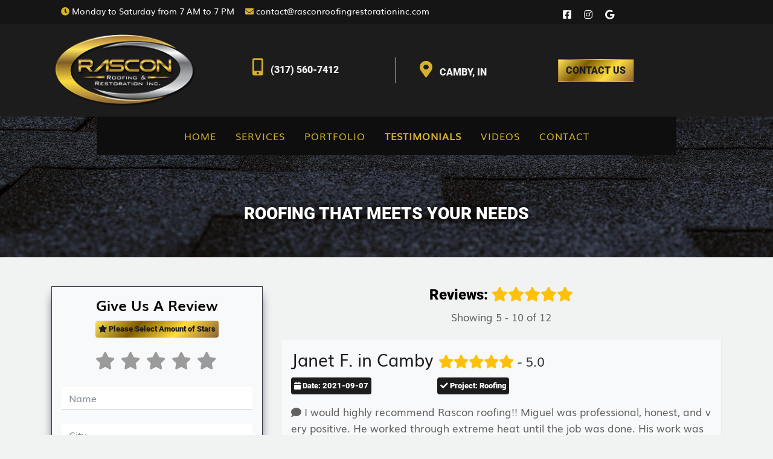

--- FILE ---
content_type: text/html; charset=UTF-8
request_url: https://rasconroofingrestorationinc.com/testimonials.php?page=2
body_size: 5644
content:
<!DOCTYPE HTML>
<html lang="en" itemscope itemtype='http://schema.org/WebSite'>
  <head>
<!-- Google Tag Manager -->
<script>(function(w,d,s,l,i){w[l]=w[l]||[];w[l].push({'gtm.start':
new Date().getTime(),event:'gtm.js'});var f=d.getElementsByTagName(s)[0],
j=d.createElement(s),dl=l!='dataLayer'?'&l='+l:'';j.async=true;j.src=
'https://www.googletagmanager.com/gtm.js?id='+i+dl;f.parentNode.insertBefore(j,f);
})(window,document,'script','dataLayer','GTM-TSDQ3QT');</script>
<!-- End Google Tag Manager -->

      <meta http-equiv="X-UA-Compatible" content="IE=edge"> <meta charset="utf-8">
      <title>Testimonials | Rascon Roofing Restoration Inc.</title>
      <meta name="description" content="Whenever you need roofing or siding services, you can feel confident we will deliver the results you need to have peace of mind. ...">
      <meta name="author" content="https://www.eliteonlinemedia.com/">
      <meta name="viewport" content="width=device-width, initial-scale=1, maximum-scale=1">
      <link rel="shortcut icon" href="src/images/favicon.png">

      <script></script>            
      <link rel="stylesheet" type="text/css" href="src/css/bootstrap.min.css">
      <link rel="stylesheet" type="text/css" href="src/css/aos.css">

      <script src="src/js/jquery.js"></script>
      <script> function openNav(){document.getElementById("mySidenav").style.width="250px"}function closeNav(){document.getElementById("mySidenav").style.width="0"}</script>
    </head>
<body>
<!-- Google Tag Manager (noscript) -->
<noscript><iframe src="https://www.googletagmanager.com/ns.html?id=GTM-TSDQ3QT"
height="0" width="0" style="display:none;visibility:hidden"></iframe></noscript>
<!-- End Google Tag Manager (noscript) -->
  <header>
    <div class='bg-color3'>
      <div class="bg-dark-25">
      <div class="container">
        <div class="row px-3 py-2">
          <div class="col-lg-9 text-white top-header text-center text-md-left">
            <a href="mailto:contact@rasconroofingrestorationinc.com" class="text-white d-none d-md-inline-block"><span class="text-white"><i class="fa fa-clock t-color2"></i></span>  Monday to Saturday from 7 AM to 7 PM&emsp;</a>
          
            <a href="mailto:contact@rasconroofingrestorationinc.com" class="text-white d-none d-sm-inline-block"><span class="text-white"><i class="fa fa-envelope t-color2"></i></span> contact@rasconroofingrestorationinc.com</a>
          </div>
          <div class="col-lg-3">
              <a target="_blank" href="https://www.facebook.com/Rascon-Roofing-Restoration-Inc-101185448860551/"><i class="fab fa-facebook-square align-bottom text-light mr-3"></i> </a>
              <a target="_blank" href="https://www.instagram.com/rasconroofingrestorationinc/"><i class="fab fa-instagram align-bottom text-light mr-3"></i> </a>
              <a target="_blank" href="https://g.page/r/CVKiinsF5qN7EAE"><i class="fab fa-google align-bottom text-light mr-3"></i> </a>
          </div>
        </div>
      </div>
    </div>
    <div class='bg-color3'>
      <div class="container">
        <div class="row align-items-center middle-header"> 
          <div class="col-md-3 d-xl-inline-block py-3 py-md-3 text-center">
            <a href="index.php" title="Rascon Roofing Restoration Inc.">
              <img src="src/images/logo.png" alt="Rascon Roofing Restoration Inc." class="img-fluid main-logo" loading='lazy'>
            </a>
          </div>
          <div class="col-md-8 offset-md-1 mx-auto middle-header text-uppercase py-2 d-none d-md-inline-block">
            <div class="row align-items-center">
              <div class="col-md-6 col-lg-4 border border-left-0 border-top-0 border-bottom-0">
               <h6> <span class="h3"><i class="fa fa-mobile-alt t-color2"></i></span>
                <a href="tel:3175607412" class='t-color1 py-2 pl-2 pr-4'>(317) 560-7412</a></h6>
              </div>
              <div class="col-md-6 col-lg-4">
                <h6 class='pt-2 pl-4'><span class="h3"><i class="fa fa-map-marker-alt t-color2"></i></span> <span class='t-color1 py-2 pl-2 pr-5'>Camby, IN</span></h6>
              </div>
              <div class="col-md-4 d-none d-lg-block">
                <a href="contact.php" class='btn btn-md bg-color4 t-color3 rounded-0 text-uppercase'>Contact Us</a>
              </div>
            </div>  
          </div>
        </div>
        <div class="row">
          <div class="col-md-9 float-menu py-1 mx-auto middle-header text-uppercase d-none d-md-block">
            <nav class="navbar navbar-expand-md navbar-dark main-navbar">
 	<a class="navbar-brand d-none t-color2" href="#">Main Menu</a>
 	<button class="navbar-toggler mb-2 btn-sm" type="button" data-toggle="collapse" data-target="#navbarSupportedContent" aria-controls="navbarSupportedContent" aria-expanded="false" aria-label="Toggle navigation">
 	  <span class="navbar-toggler-icon"></span>
 	</button>
 	<div class="collapse navbar-collapse" id="navbarSupportedContent">
	    <ul class="navbar-nav navbar-left mx-auto">
			<li itemprop="name" class="nav-item ">
				<a href="./" itemprop="url" title="Home" class="nav-link t-color2 px-1 px-lg-3">Home</a>
			</li>
			<li itemprop="name" class="nav-item ">
				<a href="services.php" itemprop="url" title="Services" class="nav-link t-color2 px-1 px-lg-3">Services</a>
			</li>	
		  	<!--<div class="dropdown">
				<button class="nav-item  nav-link t-color2 px-1 px-lg-3 dropdown-toggle" style="background: transparent; border: none;" type="button" id="dropdownMenuButton" data-toggle="dropdown" aria-haspopup="true" aria-expanded="false">
					Services
				</button>
				<div class="dropdown-menu" aria-labelledby="dropdownMenuButton">
									</div>
			</div>
			-->
			<li itemprop="name" class="nav-item ">
				<a href="portfolio.php" itemprop="url" title="Portfolio" class="nav-link t-color2 px-1 px-lg-3">Portfolio</a>
			</li>

			

		  							<li itemprop="name" class="nav-item active">
							<a href="testimonials.php" itemprop="url" title="Testimonials" class="nav-link t-color2 px-1 px-lg-3">Testimonials</a>
						</li>
											<li itemprop="name" class="nav-item ">
							<a href="videos.php" itemprop="url" title="Videos" class="nav-link t-color2 px-1 px-lg-3">Videos</a>
						</li>
								<li itemprop="name" class="nav-item ">
				<a href="contact.php" itemprop="url" title="Contact" class="nav-link t-color2 px-1 px-lg-3">Contact</a>
			</li>
	    </ul>
 	</div>
</nav>          </div>
        </div>
      </div>
    </div>
  </header><div class="bg-img3 bg-img bg-img-center-center">
	<div class="bg-dark-50">
		<div class="container pt-md-5">
			<div class="row pt-md-5">
				<div class="col-md-12 text-center text-uppercase h1Title py-5">
											<h1 class="h3 t-shadow-100 text-white">Roofing that Meets Your Needs  </h1>
									</div>
			</div>
		</div>
	</div>
</div><link rel="stylesheet" href="src/css/testimonials.css">
<div class="py-5" itemscope itemtype="http://schema.org/WebPageElement" itemprop="mainContentOfPage">
	<div class="container" itemprop="text">
		<div class="row text-center text-md-left">
			<div class="col-md-4 mb-5 mb-md-0" id='comment'>
				<div class="bg-light border border-dark p-3 bottom-shadow">
					<h4 class="text-center t-color4"><strong>Give Us A Review</strong></h4>
					<p class="text-center mb-0"><span class="badge bg-color4 t-color3 pt-2"><i class="fa fa-star "></i> Please Select Amount of Stars</span></p>
										<form id="captcha" class="rating-form" action="guardar.php" method="post" name="rating-movie" onsubmit="return function_final()">
						<fieldset class="form-group">
							<legend class="form-legend">Rating:</legend>
							<div class="form-item">
								<input onclick="javascript: change_stars('5');" id="rating-5" name="rating" type="radio" value="5"/>
								<label for="rating-5" data-value="5">
									<span class="rating-star">
										<i class="fa fa-star-o"></i>
										<i class="fa fa-star"></i>
									</span>
									<span class="ir">5</span>
								</label>
								<input onclick="javascript: change_stars('4');" id="rating-4" name="rating" type="radio" value="4"/>
								<label for="rating-4" data-value="4">
									<span class="rating-star">
										<i class="fa fa-star-o"></i>
										<i class="fa fa-star"></i>
									</span>
									<span class="ir">4</span>
								</label>
								<input onclick="javascript: change_stars('3');" id="rating-3" name="rating" type="radio" value="3"/>
								<label for="rating-3" data-value="3">
									<span class="rating-star">
										<i class="fa fa-star-o"></i>
										<i class="fa fa-star"></i>
									</span>
									<span class="ir">3</span>
								</label>
								<input onclick="javascript: change_stars('2');" id="rating-2" name="rating" type="radio" value="2"/>
								<label for="rating-2" data-value="2">
									<span class="rating-star">
										<i class="fa fa-star-o"></i>
										<i class="fa fa-star"></i>
									</span>
									<span class="ir">2</span>
								</label>
								<input onclick="javascript: change_stars('1');" id="rating-1" name="rating" type="radio" value="1"/>
								<label for="rating-1" data-value="1">
									<span class="rating-star">
										<i class="fa fa-star-o"></i>
										<i class="fa fa-star"></i>
									</span>
									<span class="ir">1</span>
								</label>
							</div>
						</fieldset>
						<input name="firstname" type="text" id="firstname" class="customclass" hidden>
						<input type="text" name="name" placeholder="Name" class="form-control" required><br>
						<input type="text" name="city" placeholder="City" class="form-control" required><br>
						<input type="hidden" name="date" value='2026-01-19'>
						<input type="text" name="project" placeholder="Project" class="form-control" required><br>
						<textarea class="form-control" name="review" placeholder="Comment" required></textarea><br>
						<div class="form-group">
							Write the code - <img src="captcha.php" width="60" /><br>
							<input name="captcha" class="form-control mt-2" type="text" required>
						</div>
						<input type="hidden" name="token" value="d9c5a400ac1cd2f4857e0ad6d187cde4">
						<div class="text-center mt-1 mb-2"><button name="submit" type="submit" class="btn btn-lg bg-color4 efect-box t-color3" id="submit"> <i class="fa fa-pen"></i> Publish</button></div>
					</form>
				</div>
			</div>
			<div class="col-md-8">
				<div class="row text-center">
														<div class="col-md-12 text-center">
										<h4>Reviews:  
											<i class='fa fa-star text-warning'></i><i class='fa fa-star text-warning'></i><i class='fa fa-star text-warning'></i><i class='fa fa-star text-warning'></i><i class='fa fa-star text-warning'></i>										</h4>
										<p class="text-center">Showing 5 - 10 of 12</p>
									</div>
														<p>
						</p>
									</div>
				<div class="comment">
												<div class="col-md-12 bg-light p-3 my-2 border">
								<h4 class="t-color3 h3">
									Janet F. in Camby 
									<br class="d-block d-lg-none">
									<small class="text-dark">
										<i class='fa fa-star text-warning'></i><i class='fa fa-star text-warning'></i><i class='fa fa-star text-warning'></i><i class='fa fa-star text-warning'></i><i class='fa fa-star text-warning'></i> - 5.0 
									</small>
								</h4>
								<div class="row">
									<div class="col-md-4 col-sm-6">
										<p><span class="badge bg-color3 text-white pt-2"><i class="fa fa-calendar"></i> Date: 2021-09-07</span></p>
									</div>
									<div class="col-md-6 col-sm-6">
										<p><span class="badge bg-color3 text-white pt-2"><i class="fa fa-check"></i> Project: Roofing</span></p>
									</div>
								</div>
								<p><i class="fa fa-comment"></i> I would highly recommend Rascon roofing!! Miguel was professional, honest, and very positive. He worked through extreme heat until the job was done.  His work was outstanding!!</p>
							</div>			
							
														<div class="col-md-12 bg-light p-3 my-2 border">
								<h4 class="t-color3 h3">
									Jamillette in Camby,IN 
									<br class="d-block d-lg-none">
									<small class="text-dark">
										<i class='fa fa-star text-warning'></i><i class='fa fa-star text-warning'></i><i class='fa fa-star text-warning'></i><i class='fa fa-star text-warning'></i><i class='fa fa-star text-warning'></i> - 5.0 
									</small>
								</h4>
								<div class="row">
									<div class="col-md-4 col-sm-6">
										<p><span class="badge bg-color3 text-white pt-2"><i class="fa fa-calendar"></i> Date: 2021-08-28</span></p>
									</div>
									<div class="col-md-6 col-sm-6">
										<p><span class="badge bg-color3 text-white pt-2"><i class="fa fa-check"></i> Project: Roofing replaced</span></p>
									</div>
								</div>
								<p><i class="fa fa-comment"></i> Miguel and his crew did an excellent job, I highly recommend his services. He was very polite, honest and pricing was great!</p>
							</div>			
							
														<div class="col-md-12 bg-light p-3 my-2 border">
								<h4 class="t-color3 h3">
									Jason L in Greenwood 
									<br class="d-block d-lg-none">
									<small class="text-dark">
										<i class='fa fa-star text-warning'></i><i class='fa fa-star text-warning'></i><i class='fa fa-star text-warning'></i><i class='fa fa-star text-warning'></i><i class='fa fa-star text-warning'></i> - 5.0 
									</small>
								</h4>
								<div class="row">
									<div class="col-md-4 col-sm-6">
										<p><span class="badge bg-color3 text-white pt-2"><i class="fa fa-calendar"></i> Date: 2021-07-30</span></p>
									</div>
									<div class="col-md-6 col-sm-6">
										<p><span class="badge bg-color3 text-white pt-2"><i class="fa fa-check"></i> Project: Roof repairs and install ventilation.</span></p>
									</div>
								</div>
								<p><i class="fa fa-comment"></i> Very professional and polite. Right on time! Having  home issues can be daunting and frustrating at times. He was able to identify and explain the issues at hand very thoroughly. As well as the remedies. Highly recommended!!</p>
							</div>			
							
														<div class="col-md-12 bg-light p-3 my-2 border">
								<h4 class="t-color3 h3">
									J. Malone in Indianapolis 
									<br class="d-block d-lg-none">
									<small class="text-dark">
										<i class='fa fa-star text-warning'></i><i class='fa fa-star text-warning'></i><i class='fa fa-star text-warning'></i><i class='fa fa-star text-warning'></i><i class='fa fa-star text-warning'></i> - 5.0 
									</small>
								</h4>
								<div class="row">
									<div class="col-md-4 col-sm-6">
										<p><span class="badge bg-color3 text-white pt-2"><i class="fa fa-calendar"></i> Date: 2021-07-27</span></p>
									</div>
									<div class="col-md-6 col-sm-6">
										<p><span class="badge bg-color3 text-white pt-2"><i class="fa fa-check"></i> Project: Gutter cleaning</span></p>
									</div>
								</div>
								<p><i class="fa fa-comment"></i> Super service! Our gutters had not been cleaned in over 2 years, truly a huge mess. Very professional, hard working crew. Will have them back again.</p>
							</div>			
							
														<div class="col-md-12 bg-light p-3 my-2 border">
								<h4 class="t-color3 h3">
									Candace Glass in Indianapolis, IN 
									<br class="d-block d-lg-none">
									<small class="text-dark">
										<i class='fa fa-star text-warning'></i><i class='fa fa-star text-warning'></i><i class='fa fa-star text-warning'></i><i class='fa fa-star text-warning'></i><i class='fa fa-star text-warning'></i> - 5.0 
									</small>
								</h4>
								<div class="row">
									<div class="col-md-4 col-sm-6">
										<p><span class="badge bg-color3 text-white pt-2"><i class="fa fa-calendar"></i> Date: 2021-07-26</span></p>
									</div>
									<div class="col-md-6 col-sm-6">
										<p><span class="badge bg-color3 text-white pt-2"><i class="fa fa-check"></i> Project: roofing</span></p>
									</div>
								</div>
								<p><i class="fa fa-comment"></i> The expertise of Miguel Rascon and his group of roofers is beyond exceptional. The close knit team of family and friends cooperatively shared the work, with attention to each detail. They hand cut the edges of the shingles to fit the unique contours of my roof. Although roofing is a noisy job. there was a calm presence among the workers. Even my neighbors commented about this. At the end of one day, they had replaced the roof on my house, detached garage, and shade house, hauling all debris away. Miguel even returned for a follow up visit to make sure everything was in order. In addition to his professional expertise, Miguel Rascon is kind, friendly and fun! I offer my highest praises for his work.</p>
							</div>			
							
											</div>
				<br>
				<div class="row text-center">
					<div class="col-12 mx-auto">
						<nav aria-label="Page navigation">
							<ul class="pagination noBreak">
																	<a class="text-white " href="testimonials.php?page=1" ><li class="mx-1 d-inline-block ">
										
											1										
									</li></a>
																	<a class="text-white " href="testimonials.php?page=2" ><li class="mx-1 d-inline-block bg-color2">
										
											2										
									</li></a>
																	<a class="text-white " href="testimonials.php?page=3" ><li class="mx-1 d-inline-block ">
										
											3										
									</li></a>
															</ul>
						</nav>
					</div>
				</div>
			</div>
		</div>
	</div>
</div>
  
   
  <div class="bg-color3 footer" style="font-size: 90%!important;">
    <div class="bg-dark-25"> 
      <div class="container">
        <div class="row text-white pt-0 pb-5 py-md-5">
          <div class="col-12 col-md-6 col-lg-5 d-none d-md-block px-4">  
            <div class='bg-dark-75 py-5 text-center px-3'>
              <img src='src/images/logof.png' alt='Rascon Roofing Restoration Inc.' class='img-fluid w-75' loading='lazy'>
              <br><br>
              <span class='text-white text-center text-md-left'>Rascon Roofing Restoration Inc. is a locally owned, operated business with over a decade of experience in the industry. We are a fully licensed company ready to tackle all your needs. </span>
            </div>
          </div>
          <div class="col-lg-7">
            <div class="textureRule"></div>
            <div class="row mt-5">
              <div class="col-md-6 col-lg-7 mt-3 mt-md-5 mt-lg-0 text-center text-md-left">
                <h5 class="text-light mb-4 footerFont text-uppercase">Contact</h5>
               
                                  <a href="tel:3175607412" class="text-light d-block mt-1"><i class='pr-1 fa fa-phone-alt t-color2 d-none d-md-inline-block'></i>  (317) 560-7412</a>              
                                                  <a href="mailto:contact@rasconroofingrestorationinc.com" class="text-light d-block mt-1"><i class='pr-1 fa fa-envelope t-color2 d-none d-md-inline-block'></i>  contact@rasconroofingrestorationinc.com</a>
                                <span class="d-block mt-1"><i class='pr-1 fa fa-home t-color2 d-none d-md-inline-block'></i> Camby, IN</span>  
                <span class="d-block mt-1"><i class='pr-1 fa fa-clock t-color2 d-none d-md-inline-block'></i> Monday to Saturday from 7 AM to 7 PM</span>
                                <div class="d-flex flex-row mt-3 justify-content-center justify-content-md-start">
                    <div class="mr-3">
                      <a target="_blank" href="https://www.facebook.com/Rascon-Roofing-Restoration-Inc-101185448860551/"><i class="fab fa-facebook-square fa-3x text-light" ></i> </a>
                    </div>
                    <div class="mr-3">
                      <a target="_blank" href="https://www.instagram.com/rasconroofingrestorationinc/"><i class="fab fa-instagram fa-3x text-light" ></i> </a>
                    </div>
                    <div class="mr-3">
                        <a target="_blank" href="https://g.page/r/CVKiinsF5qN7EAE"><i class="fab fa-google fa-3x text-light"></i> </a>
                    </div>
                </div>
              </div>                
              <div class="col-md-6 col-lg-4 mt-3 mt-md-0 d-none d-md-block text-center text-md-left">
                <h5 class="text-light mb-2 footerFont text-uppercase">Navigation</h5>
                
                <ul class="list-style-none">
                  <li class="mt-1"><span class="text-white font-weight-bold"><i class="fa fa-angle-double-right t-color2 icon-align"></i></span> <a href="index.php" title="Home">Home</a></li>
                                        <li class="mt-1"><span class="text-white font-weight-bold"><i class="fa fa-angle-double-right t-color2 icon-align"></i></span> <a href="services.php" title="Services">Services</a></li>
                  
                  <li class="mt-1"><span class="text-white font-weight-bold"><i class="fa fa-angle-double-right t-color2 icon-align"></i></span> <a href="portfolio.php" title="Portfolio">Portfolio</a></li>
                                        <li class="mt-1">
                        <span class="text-white font-weight-bold"><i class="fa fa-angle-double-right t-color2 icon-align"></i></span> <a href="testimonials.php" itemprop="url" title="Testimonials">Testimonials</a>
                      </li>
                                          <li class="mt-1">
                        <span class="text-white font-weight-bold"><i class="fa fa-angle-double-right t-color2 icon-align"></i></span> <a href="videos.php" itemprop="url" title="Videos">Videos</a>
                      </li>
                                      <li class="mt-1"><span class="text-white font-weight-bold"><i class="fa fa-angle-double-right t-color2 icon-align"></i></span> <a href="contact.php" title="Contact">Contact</a></li>
                </ul>
              </div>
            </div>
          </div>
          <div class="col-md-12 mx-auto mt-2 text-center">
                      </div>
        </div>
      </div>
    </div>
  </div>
<div class="bg-color3">
  <div class="bg-dark-75">
  <div class="container py-3">
    <div class="row">
      <div class="col-md-12 text-center text-light d-none d-md-block">
        <small>Copyright 2026 Rascon Roofing Restoration Inc. | All Rights Reserved</small>
      </div>
      <div class="col-md-12 text-center text-light d-block d-md-none">
        <small>Copyright 2026 Rascon Roofing Restoration Inc.<br>All Rights Reserved</small>
      </div>
    </div>
  </div>
  </div>
</div>

<script></script>
<a href="#" class="hide-top" id="IrArriba"></a>
<div class="d-inline-block d-md-none">
  <div class="container-fluid bg-white menu-float-footer borderTop ">
    <div class="row align-items-center pt-1">
      <div class="col-4 text-center">
        <a href="mailto:contact@rasconroofingrestorationinc.com"><img src="src/images/elements/mail.png" alt="Mail" loading='lazy'></a>
      </div>
      <div class="col-4 text-center">
        <div id="mySidenav" class="sidenav right-menu">
	<a href="javascript:void(0)" class="closebtn t-blanco btn font-weight-bold" onclick="closeNav()">&times;</a>
  	<a href="./" itemprop="url" title="Home" class="btn btn-block text-white text-uppercase font-weight-bold ">Home</a>

  	<a href="services.php" itemprop="url" title="Services" class="btn btn-block text-white text-uppercase font-weight-bold ">Services</a>

  	<a href="portfolio.php" itemprop="url" title="Portfolio" class="btn btn-block text-white text-uppercase font-weight-bold ">Portfolio</a>

 					<a href="testimonials.php" itemprop="url" title="Testimonials" class="btn btn-block text-white text-uppercase font-weight-bold active">Testimonials</a>
							<a href="videos.php" itemprop="url" title="Videos" class="btn btn-block text-white text-uppercase font-weight-bold ">Videos</a>
			
  	<a href="contact.php" itemprop="url" title="Contact" class="btn btn-block text-white text-uppercase font-weight-bold ">Contact</a>
</div>

<p style="cursor:pointer" class="mb-0 pb-0" onclick="openNav()"> <img src="src/images/elements/menu.png" alt="Main Menu" loading='lazy'> </p>
                </div>
      <div class="col-4 text-center">
        <a href="tel:3175607412"><img src="src/images/elements/phone.png" alt="phone" loading='lazy'></a>
      </div>
    </div>
  </div>
</div>

<script defer src="src/js/popper.min.js"></script>
<script defer src="src/js/bootstrap.min.js"></script>
<script defer src="src/js/jquery.fancybox.js"></script>
<script  src="src/js/aos.js"></script>
<script defer src="src/js/main.js"></script>
<script defer src="src/js/hotkey.js"></script>
<script></script>

<noscript id="deferred-styles">
  <link rel="stylesheet" type="text/css" href="src/fonts/mainfonts/stylesheet.css">
  <link rel="stylesheet" type="text/css" href="src/css/fa-icons.min.css">
  <link rel="stylesheet" type="text/css" href="src/css/style.min.css">  
  <link rel="stylesheet" type="text/css" href="src/css/animate.min.css">
  <link rel="stylesheet" type="text/css" href="src/css/aos.css">
  <link rel="stylesheet" type="text/css" href="src/css/jquery.fancybox.css">
</noscript>
<script>
  window.onload = function() {
    var loadDeferredStyles = function() {
    var addStylesNode = document.getElementById("deferred-styles");
    var replacement = document.createElement("div");
    replacement.innerHTML = addStylesNode.textContent;
    document.body.appendChild(replacement);
    addStylesNode.parentElement.removeChild(addStylesNode);
    };
    var raf = window.requestAnimationFrame || window.mozRequestAnimationFrame ||
    window.webkitRequestAnimationFrame || window.msRequestAnimationFrame;
    if (raf) raf(function() { window.setTimeout(loadDeferredStyles, 0); });
    else window.addEventListener('load', loadDeferredStyles);
  }
</script>

</body>
</html><script src="src/js/script_stars.js"></script>

--- FILE ---
content_type: text/css
request_url: https://rasconroofingrestorationinc.com/src/css/testimonials.css
body_size: 343
content:
.rating-form{margin-top:30px}.rating-form .form-group{position:relative;border:0}.rating-form .form-legend{display:none;margin:0;padding:0;font-size:20px;font-size:2rem}.rating-form .form-item{position:relative;margin:auto;width:100%;text-align:center;direction:rtl}.rating-form input[type=radio]{position:absolute;left:-9999px}.rating-form label{display:inline-block;cursor:pointer}.rating-form .rating-star{display:inline-block;position:relative}.rating-form input[type=radio]+label:before{content:attr(data-value);position:absolute;right:30px;top:83px;font-size:30px;font-size:3rem;opacity:0;direction:ltr;-webkit-transition:all 0s ease 0s;-moz-transition:all 0s ease 0s;-o-transition:all 0s ease 0s;transition:all 0s ease 0s;-webkit-transition:all .2s ease-in-out;-moz-transition:all .2s ease-in-out;-o-transition:all .2s ease-in-out;transition:all .2s ease-in-out;display:none}.rating-form input[type=radio]:checked+label:before{right:25px;opacity:1}.rating-form input[type=radio]+label:after{content:"/ 5";position:absolute;right:5px;top:96px;font-size:16px;font-size:1.6rem;opacity:0;direction:ltr;-webkit-transition:all 0s ease 0s;-moz-transition:all 0s ease 0s;-o-transition:all 0s ease 0s;transition:all 0s ease 0s;-webkit-transition:all .2s ease-in-out;-moz-transition:all .2s ease-in-out;-o-transition:all .2s ease-in-out;transition:all .2s ease-in-out;display:none}.rating-form input[type=radio]:checked+label:after{opacity:1}.rating-form label .fa{font-size:1.8rem;-webkit-transition:all 0s ease 0s;-moz-transition:all 0s ease 0s;-o-transition:all 0s ease 0s;transition:all 0s ease 0s;-webkit-transition:all .2s ease-in-out;-moz-transition:all .2s ease-in-out;-o-transition:all .2s ease-in-out;transition:all .2s ease-in-out}.rating-form input[type=radio]:checked~label .fa-star-o,.rating-form label:focus .fa-star-o,.rating-form label:focus~label .fa-star-o,.rating-form label:hover .fa-star-o,.rating-form label:hover~label .fa-star-o{opacity:0}.rating-form label .fa-star{left:0;top:0;color:#9c9b9b}.rating-form input[type=radio]:checked~label .fa-star,.rating-form label:focus .fa-star,.rating-form label:focus~label .fa-star,.rating-form label:hover .fa-star,.rating-form label:hover~label .fa-star{opacity:1;color:gold}.rating-form input[type=radio]:checked~label .fa-star{color:gold}.rating-form .ir{position:absolute;left:-9999px}.rating-form .form-action{opacity:0;position:absolute;left:5px;bottom:-40px;-webkit-transition:all 0s ease 0s;-moz-transition:all 0s ease 0s;-o-transition:all 0s ease 0s;transition:all 0s ease 0s;-webkit-transition:all .2s ease-in-out;-moz-transition:all .2s ease-in-out;-o-transition:all .2s ease-in-out;transition:all .2s ease-in-out}.rating-form input[type=radio]:checked~.form-action{cursor:pointer;opacity:1}.rating-form .btn-reset{display:inline-block;margin:0;padding:4px 10px;border:0;font-size:10px;font-size:1rem;background:#fff;color:#333;cursor:auto;border-radius:5px;outline:0;-webkit-transition:all 0s ease 0s;-moz-transition:all 0s ease 0s;-o-transition:all 0s ease 0s;transition:all 0s ease 0s;-webkit-transition:all .2s ease-in-out;-moz-transition:all .2s ease-in-out;-o-transition:all .2s ease-in-out;transition:all .2s ease-in-out}.rating-form .btn-reset:focus,.rating-form .btn-reset:hover{background:gold}.rating-form input[type=radio]:checked~.form-action .btn-reset{cursor:pointer}.rating-form .form-output{display:none;position:absolute;right:15px;bottom:-45px;font-size:30px;font-size:3rem;opacity:0;-webkit-transition:all 0s ease 0s;-moz-transition:all 0s ease 0s;-o-transition:all 0s ease 0s;transition:all 0s ease 0s;-webkit-transition:all .2s ease-in-out;-moz-transition:all .2s ease-in-out;-o-transition:all .2s ease-in-out;transition:all .2s ease-in-out}.no-js .rating-form .form-output{right:5px;opacity:1}.rating-form input[type=radio]:checked~.form-output{right:5px;opacity:1}body{color:#030100}.t_yellow-3{color:gold}.pagination li{background-color:rgba(0,0,0,.3);padding:3px 10px;border-radius:4px;box-shadow:0 3px 3px 1px #363535;margin-bottom:30px}.pagination li:hover{background-color:rgba(0,0,0,.4);padding:3px 10px;border-radius:4px;box-shadow:0 4px 2px 1px #363535}.pagination li a{color:#fff}

--- FILE ---
content_type: text/css
request_url: https://rasconroofingrestorationinc.com/src/fonts/mainfonts/stylesheet.css
body_size: -234
content:
@font-face {
    font-family: 'Roboto';
    src: url('Roboto-Black.woff2') format('woff2'),
        url('Roboto-Black.woff') format('woff');
    font-weight: 900;
    font-style: normal;font-display:swap
}
@font-face {
    font-family: 'MuliBold';
    src: url('Muli-Bold.woff2') format('woff2'),
        url('Muli-Bold.woff') format('woff');
    font-weight: bold;
    font-style: normal;
    font-display: swap;
}
@font-face {
    font-family: 'Muli';
    src: url('Muli.woff2') format('woff2'),
        url('Muli.woff') format('woff');
    font-weight: normal;
    font-style: normal;
    font-display: swap;
}

--- FILE ---
content_type: text/css
request_url: https://rasconroofingrestorationinc.com/src/css/style.min.css
body_size: 5854
content:
html {
    scroll-behavior: smooth
}

HTML BODY {
    max-width: 1900px;
    margin: 0 auto
}

:root {
    --bg-color1: #f1f2f2;
    --bg-color2: #d5b22a;
    --bg-color3: #1d1c1c;
    --bg-color4: linear-gradient(-46deg, #8c6034, #ffdd3f, #7F5B00, #ffe35f);
    --title-black: 'Roboto';
    --title-bold: 'Roboto';
    --font-regular: 'Muli';
    --font-bold: 'MuliBold';
    --font-italic: 'Muli';
    --font-menu: 'Muli';
    --font-alt: 'Roboto'
}

HTML BODY .h1,
HTML BODY .h2,
HTML BODY h1 {
    font-family: var(--title-black) !important;
}

HTML BODY h2,
HTML BODY h3,
HTML BODY h4,
HTML BODY h5,
HTML BODY h6 {
    font-family: var(--title-bold);    
}

HTML BODY,
HTML BODY p {
    font-family: var(--font-regular);
    /*color:#292828;*/
}

HTML BODY strong {
    font-family: var(--font-bold)
}
body{background:var(--bg-color1)!important;}
HTML BODY em {
    font-family: var(--font-italic)
}

.alt-font {
    font-family: var(--font-alt) !important
}
.footerFont {
    font-family:var(--font-regular)!important
}
.footerSize {
   font-size: 14px!important;
   color: #ccc!important;
}

.navbar-nav a,
.sidenav a {
    font-family: var(--font-menu)
}

.navbar-nav a,
.sidenav a {
    letter-spacing: 1px
}

HTML BODY p {
    font-size: 17px !important;
    color: #636262!important;
}

.top-header,
.top-header a,
.top-header p {
    font-size: 14px !important
}

.middle-header,
.middle-header p {
    font-size: 90% !important
}

.bottom-header,
.bottom-header a,
.bottom-header li a,
.bottom-header p {
    font-size: 100% !important
}

a {
    text-decoration: none !important
}

.badge,.btn {
    white-space: pre-line !important;
    font-family: var(--title-bold)!important;
}

.bg-color1,
.bg-color1:hover {
    background: var(--bg-color1) !important
}

.t-color1,.t-color1:hover {
    color: var(--bg-color1) !important;
}
.bg-color2,
.bg-color2:hover {
    background: var(--bg-color2) !important
}

.t-color2,
.t-color2:hover {
    color: var(--bg-color2) !important
}

.bg-color3,.bg-color3:hover{
    background: var(--bg-color3) !important
}

.t-color3,
.t-color3:hover {
    color: var(--bg-color3) !important
}
.footer a.t-color3{color: #fff!important;}
.footer a.t-color3:hover{color: var(--bg-color3)!important;}

.bg-color4,
.bg-color4:hover {
    background: var(--bg-color4)!important
}
.servicesHome .btnServices a{
    background: rgba(0, 0, 0, .5);
    color: #fff;
    font-family: var(--title-bold)!important;
    transition: all 0.5s ease 0s;
    -webkit-transition: all 0.5s ease 0s;
}
.servicesHome .btnServices a:hover  {
    background: var(--bg-color4);
    color:var(--bg-color3)!important;
    transition: all 0.5s ease 0s;
    -webkit-transition: all 0.5s ease 0s;
}
.t-color4,
.t-color4:hover {
    color: var(--bg-color4) !important
}

.bg-dark-25 {
    background: rgba(0, 0, 0, .25)
}

.bg-dark-50 {
    background: rgba(0, 0, 0, .5)
}

.bg-dark-75 {
    background: rgba(0, 0, 0, .75)
}

.bg-dark-gradient-50 {
    background: linear-gradient(80deg, rgba(0, 44, 83, .87), #002c53, rgba(0, 0, 0, 0), rgba(0, 0, 0, 0))
}

.bg-img-thank-you-page {
    background: url(../images/elements/slider/1.jpg)
}

.bg-img1 {
    background: url(../images/elements/bg/bg_1.jpg)
}

.bg-img2 {
    background: url(../images/elements/bg/bg_2.jpg)
}

.bg-img3 {
    background: url(../images/elements/bg/bg_3.jpg)
}

.bg-img4 {
    background: url(../images/elements/bg/bg_4.jpg)
}

.bg-img5 {
    background: url(../images/elements/bg/bg_5.jpg)
}

.bg-img6 {
    background: url(../images/elements/bg/bg_6.jpg)
}
.bg-img7 {
    background: url(../images/elements/bg/bg_7.jpg)
}

.bg-imgMobile {
    background: url(../images/elements/slider/bg_imgMobile.jpg)
}

.bg-img {
    background-size: cover
}

.bg-img-100 {
    background-size: 100%
}

.bg-img-contain {
    background-size: contain
}

.bg-repeat-x {
    background-repeat: repeat-x
}

.bg-repeat-y {
    background-repeat: repeat-y
}

.bg-no-repeat {
    background-repeat: no-repeat
}

.bg-img-fixed {
    background-attachment: fixed
}

.bg-img-top-left {
    background-position: top left
}

.bg-img-top-center {
    background-position: top center
}

.bg-img-top-right {
    background-position: top right
}

.bg-img-center-left {
    background-position: center left
}

.bg-img-center-center {
    background-position: center center
}

.bg-img-center-right {
    background-position: center right
}

.bg-img-right-left {
    background-position: right left
}

.bg-img-right-center {
    background-position: right center
}

.bg-img-right-right {
    background-position: right right
}

.t-shadow-50 {
    text-shadow: 0 0 10px rgba(0, 0, 0, .5)
}

.t-shadow-100 {
    text-shadow: 0 0 10px #000
}

i {
    position: relative;
    vertical-align: -5px
}

.fa {
    transform: translateY(-5px)
}

.list-style-none2 li {
    list-style: none;transition: all .5s ease-in-out
}
.list-style-none li {
    list-style: none;
}
.footer .list-style-none li, .footer span.services{
    transition: all .5s ease-in-out}
.footer .list-style-none li a,.footer .list-style-none2 li a{
    color: #fff;
}
.footer .list-style-none li:hover a,.footer .list-style-none2 li:hover a{
    color: var(--bg-color2)!important;}
.footer .list-style-none li:hover,.footer .list-style-none2 li:hover {
    padding-left: 5px; transition: all .5s ease-in-out
}


@media screen and (max-width:500px) {
    .h1Title h1.h3{ padding-top: 5%!important; font-size: 17px!important;}
}
.h1Title h1.h3{ padding-top: 0%;padding-top: 0; }

.main-navbar .dropdown,
.main-navbar .dropdown:hover,
.main-navbar .navbar-nav a,
.main-navbar .navbar-nav a:hover,
a[data-fancybox=gallery]>img:hover {
    transition: all .3s ease;
    color: var(--bg-color1)
}

.main-navbar .navbar-nav a {
    color: var(--bg-color2);
    font-size: 16px!important
}

.main-navbar .navbar-nav a:hover {
    color: var(--bg-color3)
}

.dropdown-menu a:hover,
.main-navbar .navbar-nav .active a {
    font-weight: bold;
    color:var(--bg-color2)!important
}

.navbar-toggler {
    background: var(--bg-color3) !important
}

.main-navbar .dropdown .active,
.main-navbar .dropdown:hover {
    background: var(--bg-color3) !important
}

.main-navbar .dropdown-menu {
    padding: 0
}

.main-navbar .dropdown-menu a {
    color: var(--bg-color1);
    background: 0 0
}

.main-navbar .dropdown-menu a:hover {
    background: var(--bg-color1) !important;
    background: 0 0
}

.main-navbar .dropdown-menu {
    background: var(--bg-color3);
    border-radius: 0 !important;
    transform: translateY(-2px);
    border: none
}


.carousel-fade .carousel-item {
 opacity: 0;
 transition-duration: .6s;
 transition-property: opacity;
}

.carousel-fade  .carousel-item.active,
.carousel-fade  .carousel-item-next.carousel-item-left,
.carousel-fade  .carousel-item-prev.carousel-item-right {
  opacity: 1;
}

.carousel-fade .active.carousel-item-left,
.carousel-fade  .active.carousel-item-right {
 opacity: 0;
}

.carousel-fade  .carousel-item-next,
.carousel-fade .carousel-item-prev,
.carousel-fade .carousel-item.active,
.carousel-fade .active.carousel-item-left,
.carousel-fade  .active.carousel-item-prev {
 transform: translateX(0);
 transform: translate3d(0, 0, 0);
}

.delay1s{
    animation-duration: 9s;
    transition-delay: 9s;
}
.delaySliderText {
  animation-duration: 1.5s;
  animation-name: appearCaption;
  
}


#indicador-carousel .carousel-caption h5 {
    font-size: 180%
}

#indicador-carousel .carousel-caption p {
    font-size: 110% !important
}

#indicador-carousel .carousel-caption a.btn {
    font-size: 90%
}
.carousel-caption{left: 10%!important;}

@media(min-width:250px) {
    .image-min {
        width: 100% !important
    }
    .negative-margin-top2,
    .services-home {
        margin-top: -9% !important
    }
    #indicador-carousel .carousel-caption h3 {
        font-size: 25px !important
    }
    #indicador-carousel .carousel-caption h4 {
        font-size: 11px !important;
    }
    .carousel-caption {
        bottom:18%!important
    }
    .delaySliderText {
        /*width: 80%!important;*/
    }
    #indicador-carousel .carousel-caption a.btn {
        font-size: 11px;
    }
    .bg-dark-gradient-50 {
        background: linear-gradient(80deg, rgba(0, 44, 83, .97), rgba(0, 44, 83, .82), rgba(0, 44, 83, .51), rgba(0, 0, 0, .3)) !important
    }
    .top-slider {
        margin-top:-150px;
        position: relative;
        z-index: 0
    }
    .efectMissionIcon {
        margin-left: 0 !important
    }
}

@media(min-width:540px) {
    .carousel-caption {
        bottom: 25%!important
    }
    .negative-margin-top2 {
        margin-top: 5%
    }
    .top-slider {
        margin-top: -186px;
        position: relative;
        z-index: 0
    }
}

@media(min-width:768px) {
    .efectMissionIcon {
        margin-left: -41px !important
    }
    #indicador-carousel .carousel-caption h3 {
        font-size: 25px !important;
    }
    #indicador-carousel .carousel-caption h4 {
        font-size: 15px !important;
    }
    #indicador-carousel .carousel-caption a.btn {
        font-size:18px!important;
    }
    .position-img{bottom: -291px;}
}

@media(min-width:960px) {
    .image-min {
        width: 70% !important
    }
    .carousel-caption {
        bottom: 20% !important
    }
    .negative-margin-top2 {
        margin-top: -2%
    }
    #indicador-carousel .carousel-caption h3 {
        font-size: 230% !important
    }
    #indicador-carousel .carousel-caption h4 {
        font-size: 19px!important;
    }
    .bg-dark-gradient-50 {
        background: linear-gradient(80deg, rgba(0, 44, 83, .87), #002c53, rgba(0, 0, 0, 0), rgba(0, 0, 0, 0)) !important
    }
    .top-slider {
        margin-top: -194px;
        position: relative;
        z-index: 0
    }
    .delaySliderText {
        width: 40%!important;
    }
}
@media(min-width:992px) {
    .position-img{bottom: -369px;}
}
@media(min-width:1140px) {
    .image-min {
        width: 70% !important
    }
    .carousel-caption {
        bottom: 27%!important
    }
    .negative-margin-top2 {
        margin-top: -2%
    }
    #indicador-carousel .carousel-caption h3 {
        font-size: 250% !important
    }
    .top-slider {
        margin-top: -200px;
        position: relative;
        z-index: 0
    }
}
@media(min-width:1200px) {
    .position-img{ bottom: -416px;}
}

@media screen and (max-height:991px) {
    .float-menu { position: relative; left: 0px!important; right: 0px!important;}
}
.top-menu {
    position: relative;
    z-index: 3;
}
.float-menu {
    position: absolute;
    z-index: 100;
    left: 15px;
    right: 15px;
    background: #0e0e0e;
}

a.navbar-brand {
    font-size: 130% !important
}

.navbar-toggler {
    margin-bottom: 10px
}

.go-up {
    background: url(../../src/images/elements/top.png) var(--bg-color4) center center;
    border-radius: 50px;
    opacity: .5;
    cursor: pointer;
    width: 40px;
    height: 40px;
    position: fixed;
    bottom: 67px;
    right: 25px;
    display: inline-block !important
}

.go-up:hover {
    opacity: 1
}

.hide-top,
.hide-top-alt {
    opacity: 0 !important
}

.icon-align {
    min-width: 24px;
    text-align: center;
    position: absolute;
    left: 20px;
    margin-top: 8px
}

.icon-align-ul li {
    list-style: none
}

.shake-bottom:hover img.servicesIcon {
    -webkit-animation: shake-bottom .8s cubic-bezier(.455, .030, .515, .955) 3 both;
    animation: shake-bottom .8s cubic-bezier(.455, .030, .515, .955) 3 both
}

@-webkit-keyframes shake-bottom {
    0%,
    100% {
        -webkit-transform: rotate(0);
        transform: rotate(0);
        -webkit-transform-origin: 50% 100%;
        transform-origin: 50% 100%
    }
    10% {
        -webkit-transform: rotate(2deg);
        transform: rotate(2deg)
    }
    20%,
    40%,
    60% {
        -webkit-transform: rotate(-4deg);
        transform: rotate(-4deg)
    }
    30%,
    50%,
    70% {
        -webkit-transform: rotate(4deg);
        transform: rotate(4deg)
    }
    80% {
        -webkit-transform: rotate(-2deg);
        transform: rotate(-2deg)
    }
    90% {
        -webkit-transform: rotate(2deg);
        transform: rotate(2deg)
    }
}

@keyframes shake-bottom {
    0%,
    100% {
        -webkit-transform: rotate(0);
        transform: rotate(0);
        -webkit-transform-origin: 50% 100%;
        transform-origin: 50% 100%
    }
    10% {
        -webkit-transform: rotate(2deg);
        transform: rotate(2deg)
    }
    20%,
    40%,
    60% {
        -webkit-transform: rotate(-4deg);
        transform: rotate(-4deg)
    }
    30%,
    50%,
    70% {
        -webkit-transform: rotate(4deg);
        transform: rotate(4deg)
    }
    80% {
        -webkit-transform: rotate(-2deg);
        transform: rotate(-2deg)
    }
    90% {
        -webkit-transform: rotate(2deg);
        transform: rotate(2deg)
    }
}

.listNumber {
    border: 2px solid var(--bg-color3) !important;
    padding: 4px 4px;
    border-radius: 50%;
    margin-right: 5px
}

p:hover .listNumber {
    background: var(--bg-color3) !important;
    color: #fff !important
}

.form-control {
    border: 0 !important;
    border-radius: 0 !important;
    border-bottom: 1px solid #ccc !important;
    transition: all .5s ease-in-out !important
}

.form-control:hover {
    transition: all .5s ease-in-out !important
}

.input-group-text {
    border: none !important;
    border-bottom: 1px solid #ccc !important;
    border-radius: 0 !important
}

.efect-box,
.efectIN {
    transition: all .5s ease-in-out !important
}

.efect-box:hover {
    transform: translate(10px, 10px);
    box-shadow: -3px -3px 4px 0 #333131 !important;
    transition: all .5s ease-in-out
}

.efectIN:hover .missionImg {
    transition: all .5s ease-in-out !important;
    transform: scale(.9);
    -webkit-transform: scale(.9);
    -ms-transform: scale(.9);
    -moz-transform: scale(.9)
}
.efectUP .missionImg{
    transition: transform .3s cubic-bezier(.34, 2, .6, 1), box-shadow .2s ease;
}
.efectUP:hover .missionImg {
   
    transform: translateY(-10px);
    -webkit-transform: translateY(-10px);
    -ms-transform: translateY(-10px);
    -moz-transform: translateY(-10px);
    transition: all .5s ease-in-out
}

.bottom-shadow {
    border: 11px solid var(--bg-color4);
    -webkit-box-shadow: 0 10px 17px -6px #001135;
    box-shadow: 0 10px 17px -6px #001135;
}
.position-img {
    margin-left: -11em;
    margin-top: 2em;
    border-color: var(--bg-color3)!important;
    border-top: 12px solid;
    border-bottom: 12px solid;  
}
.bottom-shadow-hover{  transition: all .5s ease-in-out !important;}
.bottom-shadow-hover:hover {
    -webkit-box-shadow: 0 10px 17px -6px #001135;
    box-shadow: 0 10px 17px -6px #001135;
    transition: all .5s ease-in-out !important;
}

.flip-card {
    background-color: transparent;
    width: 300px;
    height: 300px;
    perspective: 1000px;
    display: inline-block
}

.flip-card-inner {
    position: relative;
    width: 100%;
    height: 100%;
    text-align: center;
    transition: transform .6s;
    transform-style: preserve-3d;
    box-shadow: 0 4px 8px 0 rgba(0, 0, 0, .2)
}

.flip-card:hover .flip-card-inner {
    transform: rotateY(180deg);
    -webkit-transform: rotateY(180deg);
    -ms-transform: rotateY(180deg);
    -moz-transform: rotateY(180deg)
}

.flip-card-back,
.flip-card-front {
    position: absolute;
    width: 100%;
    height: 100%;
    -webkit-backface-visibility: hidden;
    backface-visibility: hidden;
    border-radius: .25rem !important
}

.flip-card-front {
    color: #000
}

.flip-card-back {
    background-color: var(--bg-color3);
    color: #000;
    transform: rotateY(180deg);
    -webkit-transform: rotateY(180deg);
    -ms-transform: rotateY(180deg);
    -moz-transform: rotateY(180deg)
}



.titleTop1 {
    display: block;
    padding: 25px 40px 15px 20px;
    border-bottom: 1px solid var(--bg-color1);
    margin: -7px 0 -12px
}

.services-home {
    position: relative;
    margin-top: -65px
}

.services-home1 .service h6 {
    color: var(--bg-color3)
}
.services-home1 .service:hover h6 {
    color: #fff
}

.services-home1 .service:hover a {
    border: 1px solid #fff;
    color: #fff
}

.hvr-shutter-in-horizontal {
    display: inline-block;
    vertical-align: middle;
    -webkit-transform: perspective(1px) translateZ(0);
    transform: perspective(1px) translateZ(0);
    position: relative;
    background: var(--bg-color3);
    -webkit-transition-property: color;
    transition-property: color;
    -webkit-transition-duration: .3s;
    transition-duration: .3s
}

.hvr-shutter-in-horizontal:before {
    content: "";
    position: absolute;
    z-index: -1;
    top: 0;
    bottom: 0;
    left: 0;
    right: 0;
    background: #fff;
    -webkit-transform: scaleX(1);
    transform: scaleX(1);
    -webkit-transform-origin: 50%;
    transform-origin: 50%;
    -webkit-transition-property: transform;
    transition-property: transform;
    -webkit-transition-duration: .3s;
    transition-duration: .3s;
    -webkit-transition-timing-function: ease-out;
    transition-timing-function: ease-out;
    border-radius: 5px
}

.hvr-shutter-in-horizontal:active,
.hvr-shutter-in-horizontal:focus,
.hvr-shutter-in-horizontal:hover {
    color: #fff
}

.hvr-shutter-in-horizontal:active:before,
.hvr-shutter-in-horizontal:focus:before,
.hvr-shutter-in-horizontal:hover:before {
    -webkit-transform: scaleX(0);
    transform: scaleX(0)
}

.efectMissionIcon {
    background: var(--bg-color1);
    width: 95px;
    padding: 10px;
    margin-left: -41px;
    transition: all .5s ease-in-out !important
}

.efectMission:hover .efectMissionIcon {
    background: var(--bg-color2);
    transition: all .5s ease-in-out !important;
    transform: rotateY(-180deg);
    -webkit-transform: rotateY(-180deg);
    -ms-transform: rotateY(-180deg);
    -moz-transform: rotateY(-180deg)
}

@keyframes appearCaption {
  from {
    opacity:0;
  }
  75%{
    opacity:0;
  }

  90%{
    opacity: 0.3;
  }
  95%{
    opacity: 0.5;
  }
  98%{
    opacity: 0.7;
  }
  100%{
    opacity: 1;
  }
  to { 
    opacity:1;
  }
}


.slit-in-vertical {
    -webkit-animation: slit-in-vertical .90s ease-in both;
    animation: slit-in-vertical .90s ease-in both
}

@-webkit-keyframes slit-in-vertical {
    0% {
        -webkit-transform: translateZ(-800px) rotateY(90deg);
        transform: translateZ(-800px) rotateY(90deg);
        opacity: 0
    }
    54% {
        -webkit-transform: translateZ(-160px) rotateY(87deg);
        transform: translateZ(-160px) rotateY(87deg);
        opacity: 1
    }
    100% {
        -webkit-transform: translateZ(0) rotateY(0);
        transform: translateZ(0) rotateY(0)
    }
}

@keyframes slit-in-vertical {
    0% {
        -webkit-transform: translateZ(-800px) rotateY(90deg);
        transform: translateZ(-800px) rotateY(90deg);
        opacity: 0
    }
    54% {
        -webkit-transform: translateZ(-160px) rotateY(87deg);
        transform: translateZ(-160px) rotateY(87deg);
        opacity: 1
    }
    100% {
        -webkit-transform: translateZ(0) rotateY(0);
        transform: translateZ(0) rotateY(0)
    }
}

.badgeSkew {
    white-space: pre-line !important;
    border-radius: 0;
    -webkit-transform: skewX(-20deg);
    -ms-transform: skewX(-20deg);
    transform: skewX(-20deg)
}

.btnSkewText {
    display: inline-block;
    -webkit-transform: skewX(20deg);
    -ms-transform: skewX(20deg);
    transform: skewX(20deg)
}
.bgImgHover{
overflow: hidden;
position: relative;
}
.bg-img6,.bg-img7{
    -webkit-transition: 0.5s;
    -moz-transition: 0.5s;
    -o-transition: 0.5s;
    transition: 0.5s;
}
.bgImgHover .bg-img6:hover,.bgImgHover .bg-img7:hover {
    -webkit-transform: scale(1.1);
    -moz-transform: scale(1.1);
    -ms-transform: scale(1.1);
    transform: scale(1.1);
    -webkit-transition: 0.5s;
    -moz-transition: 0.5s;
    -o-transition: 0.5s;
    transition: 0.5s;
}

.sliderServices {
    display: flex;
    align-items: center;
    justify-content: center
}

.sliderServices__item {
    display: flex;
    align-items: center;
    justify-content: center;
    flex-basis: 33.33%;
    height: 100vh;
    font-size: 22px;
    line-height: 32px;
    text-shadow: 0 0 4px #000;
    transition: all .3s
}

.sliderServices__item:hover {
    flex-basis: 50%;
    color: red !important
}

.ServicesMobil a h3,
.sliderServices__item a h3 {
    color: #f5f5f5 !important;
    transition: all ease .5s
}

.ServicesMobil:hover a h3,
.sliderServices__item:hover a h3 {
    color: #fff !important;
    transition: all ease .5s
}

.item-1 {
    background: url(../images/services/home1.jpg) center center no-repeat;
    background-size: cover
}

.item-2 {
    background: url(../images/services/home2.jpg) center center no-repeat;
    background-size: cover
}

.item-3 {
    background: url(../images/services/home3.jpg) center center no-repeat;
    background-size: cover
}

.item-4 {
    background: url(../images/services/home4.jpg) center center no-repeat;
    background-size: cover
}

.artist {
    color: #fff;
    text-decoration: none
}

@media only screen and (max-width:1200px) and (min-width:992px) {
    .sliderServices__item {
        height: 70vh;
    }
}

@media only screen and (max-width:991px) and (min-width:200px) {
    .ServicesMobil {
        padding: 12% 0; transition: all ease .5s
    }
    .ServicesMobil:hover {
        padding: 20% 0;
        transition: all ease .5s
    }
}
.textureRule{position:relative;top:0;right:0;width:100%;height:35px;background-image:url(../images/elements/rule1.png);background-repeat:repeat-x;animation:slide-2 60s linear infinite;-webkit-animation:slide-2 60s linear infinite}
@keyframes slide-2{from{background-position:0 0}to{background-position:1920px 0}}
@-webkit-keyframes slide-2{from{background-position:0 0}to{background-position:1920px 0}}
.textureRule1{transform:rotate(180deg);position:relative;top:0;right:0;width:100%;height:35px;background-image:url(../images/elements/rule1.png);background-repeat:repeat-x;animation:slide-2 60s linear infinite;-webkit-animation:slide-2 60s linear infinite}
@keyframes slide-2{from{background-position:0 0}to{background-position:1920px 0}}
@-webkit-keyframes slide-2{from{background-position:0 0}to{background-position:1920px 0}}

.carousel-control-next, .carousel-control-prev{bottom: -52px!important;opacity: 1!important; width: 4%; }
.card{background:none!important;}.card-header{padding: 0!important;border-radius:0!important}button,button:focus{border:none!important;text-decoration: none!important;outline: none!important}
button .moreDesc{transform: rotate(45deg); transition: all ease .5s}
button.collapsed .moreDesc{transform: rotate(0deg); transition: all ease .5s};

@media only screen and ( max-width:768px){
    .animate_line:after { 
      bottom: -5px; 
    }
    .animate_line:before { 
      top: -5px; 
    }
}
.animate_line{
    position:relative;
    z-index:0;
}
.animate_line:after,
.animate_line:before{
    content: "";
    height: 4px;
    width: 0px;  
    position: absolute; 
    transition: all 0.5s ease 0s; 
    -webkit-transition: all 0.5s ease 0s; 
    z-index: -1;    
}
.animate_line:after { 
  left: 2px; 
  bottom: -15px; 
}
.animate_line:before { 
  right: 2px; 
  top: -15px; 
}
.animate_line:hover:after, .animate_line:hover:before {
    width: 50%;
    height: 50%;
    background: var(--bg-color1);
}
.animate_line_title h3{
   padding-bottom: 11px;
   border-bottom: 1px dashed rgb(255, 255, 255);
   border-bottom-width: 2px;
    transition: all 0.5s ease 0s; 
    -webkit-transition: all 0.5s ease 0s; 
}
.animate_line_title:hover h3{
   padding-bottom: 11px;
   border-bottom: 1px dashed var(--bg-color2);
   border-bottom-width: 2px;
    transition: all 0.5s ease 0s; 
    -webkit-transition: all 0.5s ease 0s; 
}

/*portfolio zoom*/
.containerPortfolio {
    position: relative;
    overflow:hidden;
}

.overlayPortfolio img {
-webkit-transform: scale(1);
-ms-transform: scale(1);
transform: scale(1);
transition: all 3s ease 0s; 
-webkit-transition: all 3s ease 0s; 
}
.overlayPortfolio:hover img {
-webkit-transform: scale(1.3);
-ms-transform: scale(1.3);
transform: scale(1.3);
transition: all 6s ease 0s!important; 
-webkit-transition: all 6s ease 0s!important; 
}

/* portfolio filters */
#btnAll,#btnStucco,#btnStone{font-weight: bold;}
#btnAll:hover,#btnStucco:hover,#btnStone:hover{color: var(--bg-color3);}
.activeFilter{color: var(--bg-color4); }

/*menu mobile*/
/*menu footer*/
.menu-float-footer{position:fixed;bottom: 0px;z-index: 99;}
.borderTop{border-top: 2px solid var(--bg-color2);}

.sidenav {
    height: 100%;
    width: 0;
    position: fixed;
    z-index: 100;
    top: 0;
    right: 0;
    background-color: var(--bg-color3);
    overflow-x: hidden;
    transition: .5s;
    padding-top: 60px
}

.sidenav a {
    text-decoration: none;
    font-size: 15px;
    color: #000;
    display: block;
    transition: .3s
}

.sidenav a:hover {
    color: var(--bg-color2);
    background: var(--bg-colo3);
}

.sidenav .active {
    background: var(--bg-color2);
    color: var(--bg-color3)
}

.sidenav .closebtn {
    position: absolute;
    top: 0;
    right: 25px;
    margin-left: 50px;
    font-size: 25px;
    color: #fff!important;
}

.sidenav .closebtn:hover {
    background: 0 0 !important
}
@media screen and (max-height:450px) {
    .sidenav {
        padding-top: 15px
    }
    .sidenav a {
        font-size: 18px
    }
}
.comment{word-break: break-all;}
.noBreak{display: inline-block!important;}
hr{border: 1px dashed var(--bg-color3);width: 40px;}
.formBannerImg{clip-path: polygon(75% 0%, 100% 50%, 75% 100%, 0% 100%, 25% 50%, 0% 0%);}
.formAboutPage{clip-path: polygon(25% 0%, 100% 0%, 100% 100%, 25% 100%, 0% 50%);}
.align-items-center:hover  .flip-horizontal-bottom{-webkit-animation:flip-vertical-fwd .4s cubic-bezier(.455,.03,.515,.955) both;animation:flip-vertical-fwd .4s cubic-bezier(.455,.03,.515,.955) both
}

/* ----------------------------------------------
 * Generated by Animista on 2021-4-5 15:31:37
 * Licensed under FreeBSD License.
 * See http://animista.net/license for more info. 
 * w: http://animista.net, t: @cssanimista
 * ---------------------------------------------- */

@-webkit-keyframes flip-vertical-fwd{0%{-webkit-transform:translateZ(0) rotateY(0);transform:translateZ(0) rotateY(0)}100%{-webkit-transform:translateZ(160px) rotateY(180deg);transform:translateZ(160px) rotateY(180deg)}}@keyframes flip-vertical-fwd{0%{-webkit-transform:translateZ(0) rotateY(0);transform:translateZ(0) rotateY(0)}100%{-webkit-transform:translateZ(160px) rotateY(180deg);transform:translateZ(160px) rotateY(180deg)}}

.animationFloat{
    border-radius: 5px;
    -webkit-animation: line 3s ease-in-out infinite;
    animation: line 3s ease-in-out infinite;
}
@-webkit-keyframes line {
  from {
    transform: translateY(4px);
  }
  50% {
    transform: translateY(-4px);
  }
  to {
    transform: translateY(4px);
  }

}
@keyframes line {
from {
    transform: translateY(4px);
  }
  50% {
    transform: translateY(-4px);
  }
  to {
    transform: translateY(4px);
  }
}

.iconHeader{border: 1px dashed var(--bg-color3); border-radius:0px 10px 0 10px; height: 50px; width: 50px; text-align: center;}
@media screen and (max-width:992px) {
    .iconHeader{height: 34px; width: 34px; font-size: 26px!important;}
}
@media screen and (max-width:1050px) {
    .iconHeader{height: 39px!important; width: 39px!important; font-size: 30px!important;}
}
.btnHeaderMenu{line-height: 4;}
.borderRounded{border-bottom-left-radius: 20px;border-bottom-right-radius: 20px;}

/*Services*/
.containerServices {
  position: relative;width: 100%;
}
.overlayServices {
  position: absolute;
  bottom: 0;
  left: 0;
  right: 0;
  background-color: rgba(0, 0, 0, .7);
  overflow: hidden;
  width: 100%;
  height: 0;
  transition: .5s ease;
}
.containerServices:hover .overlayServices {
  height: 100%;
}
.textServices {
  color: white;
  font-size: 18px;
  position: absolute;
  top: 50%;
  left: 50%;
  -webkit-transform: translate(-50%, -50%);
  -ms-transform: translate(-50%, -50%);
  transform: translate(-50%, -50%);
  text-align: center;
}
@media screen and (max-width:640px) {
   .textServices {font-size: 12px;}
}
@media screen and (max-width:800px) {
   .textServices p{font-size: 13px!important;}
}

.positionRelative{position: relative;}
.nav-pills{display: inline-flex;
    background: var(--bg-color1);
    border-radius: 50px;
}
.nav-pills li.active{
    padding: 1%;
}
.nav-pills .nav-link.active, .nav-pills .show>.nav-link{
    background-color: var(--bg-color3);
    border-radius: 0px;
}
.pills1:first-child{
    border-top-left-radius: 30px!important;
    border-bottom-left-radius: 30px!important;
}
.pills3:last-child{
    border-top-right-radius: 30px!important;
    border-bottom-right-radius: 30px!important;
}
.nav-pills a.nav-link:after{
    position: absolute;
    left: 50%;
    margin-left: -10px;
    bottom: -10px;
    border-left: 10px solid transparent;
    border-right: 10px solid transparent;
    content: "";
    transition: all 0.3s ease;
    -moz-transition: all 0.3s ease;
    -webkit-transition: all 0.3s ease;
    -ms-transition: all 0.3s ease;
    -o-transition: all 0.3s ease;}
.nav-pills a.nav-link.active:after{
    border-top: 10px solid var(--bg-color3);}
/*mobile*/
.pillsMobile1:first-child{
    border-top-left-radius: 49px!important;
    border-top-right-radius: 49px!important;
}
.pillsMobile3:last-child{
    border-bottom-left-radius: 49px!important;
    border-bottom-right-radius: 49px!important;
}

/*portfolio sin filtro*/
/* Prevent vertical gaps */
#portfolioOverlay{
   line-height: 0;
   margin-left:150px;
   
   -webkit-column-count: 2;
   -webkit-column-gap:   0px;
   -moz-column-count:    2;
   -moz-column-gap:      0px;
   column-count:         2;
   column-gap:           0px;
   
}
#portfolioOverlay img {
  /* Just in case there are inline attributes */
  width: 100% !important;
  height: auto !important;
}
a.darken {
    display: inline-block;
    background: #000;
    padding: 0;
    position:relative;	
}

a.darken img {
    display: block;
    
    -webkit-transition: all 0.2s linear;
       -moz-transition: all 0.2s linear;
        -ms-transition: all 0.2s linear;
         -o-transition: all 0.2s linear;
            transition: all 0.2s linear;
}
a.darken:hover:before{
  content: '';
  display: block;
  position: absolute;
  width: 90%;
  height: 3px;
  bottom: 20px;
  right: 20px;
  background: var(--bg-color2);
}

a.darken:hover:after{
  content: '';
  display: block;
  position: absolute;
  height: 85%;
  width: 3px;
  bottom: 20px;
  right: 20px;
  background: var(--bg-color2);
}
a.darken:hover img {
    opacity: 0.3;           
}
a.darken span{
    visibility:hidden; 
    font-size:16px;
      position: absolute;
      top: 50%;
      left: 50%;
      -webkit-transform: translate(-50%, -50%);
      transform: translate(-50%, -50%);
      line-height: 100%;
}
a.darken:hover span{color:#fff; visibility:visible;
    -webkit-transition: all 0.2s linear;
       -moz-transition: all 0.2s linear;
        -ms-transition: all 0.2s linear;
         -o-transition: all 0.2s linear;
            transition: all 0.2s linear;
}
.iconPosition{transform: rotate(86deg)!important; top: -15px; }
.barInfo2Position{position: initial; z-index: 9; margin-bottom: -52px;}

.slideZoom:hover img{-webkit-animation:slit-in-vertical .45s ease-out both;animation:slit-in-vertical .45s ease-out both}
/* ----------------------------------------------
 * Generated by Animista on 2021-5-6 11:25:44
 * Licensed under FreeBSD License.
 * See http://animista.net/license for more info. 
 * w: http://animista.net, t: @cssanimista
 * ---------------------------------------------- */

@-webkit-keyframes slit-in-vertical{0%{-webkit-transform:translateZ(-800px) rotateY(90deg);transform:translateZ(-800px) rotateY(90deg);opacity:0}54%{-webkit-transform:translateZ(-160px) rotateY(87deg);transform:translateZ(-160px) rotateY(87deg);opacity:1}100%{-webkit-transform:translateZ(0) rotateY(0);transform:translateZ(0) rotateY(0)}}@keyframes slit-in-vertical{0%{-webkit-transform:translateZ(-800px) rotateY(90deg);transform:translateZ(-800px) rotateY(90deg);opacity:0}54%{-webkit-transform:translateZ(-160px) rotateY(87deg);transform:translateZ(-160px) rotateY(87deg);opacity:1}100%{-webkit-transform:translateZ(0) rotateY(0);transform:translateZ(0) rotateY(0)}}

.main-footer.style-one .footer-top:before {
    position: absolute;
    content: '';
    background: #13131c;
    width: 30%;
    height: 100%;
    left: 0;
    top: 0;
}

--- FILE ---
content_type: text/javascript
request_url: https://rasconroofingrestorationinc.com/src/js/main.js
body_size: -82
content:
jQuery(document).ready(function () { setTimeout(function () { $(document).ready(() => { $('#MainWindowsModal').modal('toggle'); $('#btn_event_modal_one').click(function () { $('#MainWindowsModal').modal('toggle'); }); }); }, 4000); });

$(".carousel").carousel({interval:3e3,keyboard:!0,pause:"hover"}),$("service-height").scrollspy({target:"#list-example"}),$("#IrArriba").click(function(){$("html, body").animate({scrollTop:0},1e3)}),$(function(){var e=$(".hide-top");$(window).scroll(function(){$(window).scrollTop()>=200?e.removeClass("hide-top").addClass("go-up"):e.removeClass("go-up").addClass("hide-top")})}),AOS.init({easing:"ease-in-out-sine"});

--- FILE ---
content_type: text/javascript
request_url: https://rasconroofingrestorationinc.com/src/js/hotkey.js
body_size: -319
content:
document.onkeydown=desabilitar;document.onselectstart=selecionar;document.oncontextmenu=selecionar;function selecionar(){return false;}function desabilitar(){if(event.keyCode){switch(window.event.keyCode){case 123:event.keyCode=0;return false;default:break;}}}

--- FILE ---
content_type: text/javascript
request_url: https://rasconroofingrestorationinc.com/src/js/script_stars.js
body_size: -294
content:
var stars=0;function function_final(){return 0!=stars}function change_stars(n){stars=n}$("#submit").click(function(){if(function_final(),0!=stars)return!0;alert("Please, select the stars and thank you for valuing us.")});